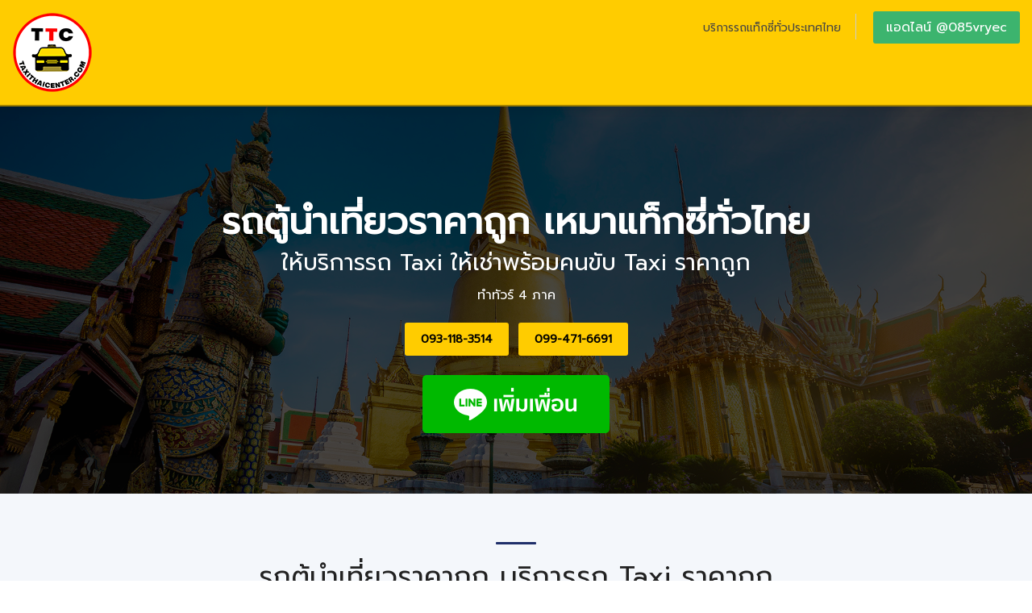

--- FILE ---
content_type: text/html; charset=UTF-8
request_url: https://www.taxithaicenter.com/?k=%E0%B8%A3%E0%B8%96%E0%B8%95%E0%B8%B9%E0%B9%89%E0%B8%99%E0%B8%B3%E0%B9%80%E0%B8%97%E0%B8%B5%E0%B9%88%E0%B8%A2%E0%B8%A7%E0%B8%A3%E0%B8%B2%E0%B8%84%E0%B8%B2%E0%B8%96%E0%B8%B9%E0%B8%81
body_size: 8768
content:
<!DOCTYPE html>
<html lang="th-TH">
<head>
		<link rel="canonical" href="https://www.taxithaicenter.com/">
	<link rel="home" href="https://www.taxithaicenter.com/">
			<meta charset="utf-8">
		<meta http-equiv="X-UA-Compatible" content="IE=edge">
		<meta name="viewport" content="width=device-width, initial-scale=1, shrink-to-fit=no">
		<title>โทร 0931183514 เหมาแท็กซี่ รถตู้นำเที่ยวราคาถูกTaxi ราคาถูก, เหมาแท็กซี่ทั่วไทย</title>
        <meta name="Description" content="โทร 0931183514 รถตู้นำเที่ยวราคาถูกให้บริการรถ Taxi ให้เช่าพร้อมคนขับ, Taxi ราคาถูก,เหมารถ Taxi,รถตู้นำเที่ยว,เรียก Taxi ด่วน,รถ TAXI​ Airport,TAXI​ service,Taxi รับ-ส่งสนามบิน,Taxi พร้อมคนขับ,รถส่งของ,รถขนสัตว์เลี้ยง">
        <meta name="keywords" content="รถตู้นำเที่ยวราคาถูก,Taxi,เรียก​ taxi,TAXI​ ราคาถูก,รถรับจ้าง,รถเหมา,เหมารถ,เหมาtaxi,รถเหมาราคาถูก,รถเหมานำเที่ยว,รถเช่าพร้อมคนขับ,รถตู้นำเที่ยว,รถตู้เหมา,รับส่งสินค้า,รับส่งสัตว์เลี้ยง,TAXI​ Airport,TAXI​ service,รับ-ส่งสนามบิน,รถคอก,รถกะบะ,รถทัวร์นำเที่ยว" />
		<meta name="author" content="taxithaicenter">
        <meta property="og:title" content="โทร 0931183514 เหมาแท็กซี่ รถตู้นำเที่ยวราคาถูกTax" />
        <meta property="og:site_name" content="https://www.taxithaicenter.com/" />
		<meta property="og:url" content="https://www.taxithaicenter.com/" />
        <meta property="og:type" content="website" />
        <meta property="og:image" content="https://www.taxithaicenter.com/taxithaicenter.jpg" />
        <meta property="og:description" content="โทร 0931183514 รถตู้นำเที่ยวราคาถูกให้บริการรถ Taxi ให้เช่าพร้อมคนขับ, Taxi ราคาถูก,เหมารถ Taxi,รถตู้นำเที่ยว,เรียก Taxi ด่วน,รถ TAXI​ Airport,TAXI​ service,Taxi รับ-ส่งสนามบิน,Taxi พร้อมคนขับ,รถส่งของ,รถขนสัตว์เลี้ยง" />
		<meta name="twitter:card" content="summary" />
		<meta name="twitter:title" content="โทร 0931183514 เหมาแท็กซี่ รถตู้นำเที่ยวราคาถูกTaxi ราคาถูก, เหมาแท็กซี่ทั่วไทย" />
		<meta name="twitter:description" content="โทร 0931183514 รถตู้นำเที่ยวราคาถูกให้บริการรถ Taxi ให้เช่าพร้อมคนขับ, Taxi ราคาถูก,เหมารถ Taxi,รถตู้นำเที่ยว,เรียก Taxi ด่วน,รถ TAXI​ Airport,TAXI​ service,Taxi รับ-ส่งสนามบิน,Taxi พร้อมคนขับ,รถส่งของ,รถขนสัตว์เลี้ยง" />
		<meta name="twitter:image" content="https://www.taxithaicenter.com/taxithaicenter.jpg" />

		<!-- Favicons-->
		<link rel="shortcut icon" href="https://www.taxithaicenter.com/favicon.ico" type="image/x-icon">
		<link rel="apple-touch-icon" type="image/x-icon" href="https://www.taxithaicenter.com/apple-icon-57x57.png">
		<link rel="apple-touch-icon" type="image/x-icon" sizes="72x72" href="https://www.taxithaicenter.com/apple-icon-72x72.png">
		<link rel="apple-touch-icon" type="image/x-icon" sizes="114x114" href="https://www.taxithaicenter.com/apple-icon-144x144.png">
		<link rel="apple-touch-icon" type="image/x-icon" sizes="152x152" href="https://www.taxithaicenter.com/apple-icon-152x152.png">
		<link rel="apple-touch-icon" type="image/x-icon" sizes="180x180" href="https://www.taxithaicenter.com/apple-icon-180x180.png">

		<!-- BASE CSS -->
		<link href="https://www.taxithaicenter.com/2020/css/bootstrap_customized.min.css" rel="stylesheet">
		<link href="https://www.taxithaicenter.com/2020/css/style.css" rel="stylesheet">

		<!-- SPECIFIC CSS -->
		<link href="https://www.taxithaicenter.com/2020/css/home.css" rel="stylesheet">

		<!-- YOUR CUSTOM CSS -->
		<link href="https://www.taxithaicenter.com/2020/css/custom.css" rel="stylesheet">
		<link href="https://www.taxithaicenter.com/2020/css/blog.css" rel="stylesheet">
<meta name="google-site-verification" content="QHgUv8B2lAHZWHUyVoMDXrqg_8_QNc_LBKA4D0HUp9k" />
<!-- Global site tag (gtag.js) - Google Analytics -->
<script async src="https://www.googletagmanager.com/gtag/js?id=UA-86516069-41"></script>
<script>
  window.dataLayer = window.dataLayer || [];
  function gtag(){dataLayer.push(arguments);}
  gtag('js', new Date());

  gtag('config', 'UA-86516069-41');
</script>
<script type="application/ld+json">
{
  "@context": "https://schema.org",
  "@graph": [
    {
      "@type": "WebSite",
      "@id": "https://www.taxithaicenter.com/#website",
      "url": "https://www.taxithaicenter.com/",
      "name": "Taxi Thai Center",
      "description": "บริการรถแท็กซี่ รถเช่าพร้อมคนขับ รถรับส่งสนามบิน รถเหมาเที่ยวทั่วไทย จองง่าย ราคาชัดเจน ปลอดภัย เชื่อถือได้",
      "inLanguage": "th"
    },
    {
      "@type": "Organization",
      "@id": "https://www.taxithaicenter.com/#organization",
      "name": "Taxi Thai Center",
      "url": "https://www.taxithaicenter.com/",
      "logo": {
        "@type": "ImageObject",
        "url": "https://www.taxithaicenter.com/img/logo.png"
      },
      "sameAs": [
        "https://www.facebook.com/taxithaicenter"
      ]
    },
    {
      "@type": "Service",
      "@id": "https://www.taxithaicenter.com/#service",
      "serviceType": "บริการรถแท็กซี่ รถเช่าพร้อมคนขับทั่วประเทศไทย",
      "provider": {
        "@id": "https://www.taxithaicenter.com/#organization"
      },
      "areaServed": {
        "@type": "Country",
        "name": "ประเทศไทย"
      },
      "availableChannel": {
        "@type": "ServiceChannel",
        "serviceUrl": "https://www.taxithaicenter.com/",
        "availableLanguage": ["th", "en"]
      }
    }
  ]
}
</script>
<!-- Google Tag Manager -->
<script>(function(w,d,s,l,i){w[l]=w[l]||[];w[l].push({'gtm.start':
new Date().getTime(),event:'gtm.js'});var f=d.getElementsByTagName(s)[0],
j=d.createElement(s),dl=l!='dataLayer'?'&l='+l:'';j.async=true;j.src=
'https://www.googletagmanager.com/gtm.js?id='+i+dl;f.parentNode.insertBefore(j,f);
})(window,document,'script','dataLayer','GTM-NQWMS35');</script>
<!-- End Google Tag Manager -->

<!-- Google tag (gtag.js) -->
<script async src="https://www.googletagmanager.com/gtag/js?id=AW-16668246809">
</script>
<script>
  window.dataLayer = window.dataLayer || [];
  function gtag(){dataLayer.push(arguments);}
  gtag('js', new Date());

  gtag('config', 'AW-16668246809');
</script>

</head>

<body>
<!-- Google Tag Manager (noscript) -->
<noscript><iframe src="https://www.googletagmanager.com/ns.html?id=GTM-NQWMS35"
height="0" width="0" style="display:none;visibility:hidden"></iframe></noscript>
<!-- End Google Tag Manager (noscript) -->
	<header class="header_in shadow element_to_stick clearfix">

		<div class="container-fluid">
		<div id="logo">
			<a href="https://www.taxithaicenter.com/" title="โทร 0931183514 เหมาแท็กซี่ รถตู้นำเที่ยวราคาถูกTaxi ราคาถูก, เหมาแท็กซี่ทั่วไทย" target="_parent">
				<img src="https://www.taxithaicenter.com/img/logo.png" width="100" height="100" alt="โทร 0931183514 เหมาแท็กซี่ รถตู้นำเที่ยวราคาถูกTaxi ราคาถูก, เหมาแท็กซี่ทั่วไทย" class="logo_sticky">
			</a>
		</div>
		<ul id="top_menu">
			<li ><a href="https://line.me/R/ti/p/%40085vryec" target="_blank" title="ติดต่อรถ TaxiThaiCenter" class="btn_access green">แอดไลน์ @085vryec</a></li>
		</ul>
		<!-- /top_menu -->
		<a href="#0" class="open_close">
			<i class="icon_menu"></i><span>เมนู</span>
		</a>
		<nav class="main-menu">
			<div id="header_menu">
				<a href="#0" class="open_close">
					<i class="icon_close"></i><span>เมนู</span>
				</a>
				<a href="https://www.taxithaicenter.com/" title="โทร 0931183514 เหมาแท็กซี่ รถตู้นำเที่ยวราคาถูกTaxi ราคาถูก, เหมาแท็กซี่ทั่วไทย" target="_parent"><img src="https://www.taxithaicenter.com/img/logo.png" width="60" height="60" alt="โทร 0931183514 เหมาแท็กซี่ รถตู้นำเที่ยวราคาถูกTaxi ราคาถูก, เหมาแท็กซี่ทั่วไทย"></a>
			</div>
			<ul>
				<li><a href="https://www.taxithaicenter.com/" title="โทร 0931183514 เหมาแท็กซี่ รถตู้นำเที่ยวราคาถูกTaxi ราคาถูก, เหมาแท็กซี่ทั่วไทย" target="_parent" >บริการรถแท็กซี่ทั่วประเทศไทย</a></li>
			</ul>
		</nav>
	</div>
	</header>
<!-- /header -->	<main class="bg_color">
		<div class="hero_single inner_pages background-image" data-background="url(https://www.taxithaicenter.com/img/ttt.jpeg)">
			<div class="opacity-mask" data-opacity-mask="rgba(0, 0, 0, 0.7)">
				<div class="container">
					<div class="row justify-content-center">
						<div class="col-xl-9 col-lg-10 col-md-8">
							<h1>รถตู้นำเที่ยวราคาถูก เหมาแท็กซี่ทั่วไทย</h1>
							<p>ให้บริการรถ Taxi ให้เช่าพร้อมคนขับ Taxi ราคาถูก <br /><span style="font-size:16px;">
								
ทำทัวร์ 4 ภาค
							</span></p>
						
							<div class="owl-slide-animated owl-slide-cta">
							    	<a class="btn_1" href="tel:0931183514" role="button">093-118-3514</a>&nbsp;
								<a class="btn_1" href="tel:0994716691" role="button">099-471-6691</a>
							
								<br /><br />
								<a href="https://line.me/R/ti/p/%40085vryec" target="_blank" title="โทร 0931183514 เหมาแท็กซี่ รถตู้นำเที่ยวราคาถูกTaxi ราคาถูก, เหมาแท็กซี่ทั่วไทย Line Official"><img alt="TAXITHAICENTER" src="https://www.taxithaicenter.com/addfriends_en.png" title="TAXITHAICENTER" /></a>
							</div>
						</div>
					</div>
					<!-- /row -->
				</div>
			</div>
		</div>
		<!-- /hero_single -->
	<main>





		<div class="bg_gray">
		    <div class="container margin_60_40">
				<a id="a"></a>
		        <div class="main_title center">


		            <span><em></em></span>
		            <h2>รถตู้นำเที่ยวราคาถูก บริการรถ Taxi ราคาถูก</h2>	
		            <p>ให้บริการเช่า เหมารถ Taxi ทั่วประเทศ เรามีเครือข่ายรถ Taxi ให้เช่า ทั่วประเทศ</p>
 <p>Providing charter with drive around united kingdom reasonable price contact us immediately.</p>
 <p>Providing northern southern northeast east west sightseeing thai foreigner people thanks.</p>
				
					จุดประสงค์ในการทำเว็บไซด์นี้ขึ้นมา เพื่ออำนวยความสะดวกในการเดินทางของประชาชน ที่ไม่ได้รับความสะดวกในเรื่องการคมนาคม ในเรื่องของความชำนาญเส้นทาง ทำให้เสียเวลาในการเดินทาง​ ขอให้ผู้มาใช้บริการไว้ใจได้ เพราะการให้บริการเสมือนเป็นท่านเป็นคนในครอบครัว ต้องการ Taxi ราคาถูก, เรียก​ Taxi,เหมารถ Taxi โปรดคิดถึงเรา TaxiThaiCenter.com
		        	<br />
					จากประสบการณ์อันยาวนาน และการมีเครือข่ายทั่วประเทศ ทำให้ท่านมั่นใจได้เลยว่า ท่านจะได้การบริการที่ดีเยี่ยม คุ้มค่า คุ้มราคา เรามีบริการตั้งแต่ Taxi ขนาดเล็ก,Taxi ขนาดใหญ่,รถเช่าเหมาคัน,รถตู้,รถเหมานำเที่ยว สะดวก ปลอดภัย ทุกเส้นทาง



				</div>



		        <div class="main_title center">
		            <span><em></em></span>

										<h2 style="color:blue">การชำระเงิน</h2>
										<p>
										<b>หจก ลิล ทราเวล แอนด์เซอร์วิส</b> <br />
											ธนาคารกสิกรไทย<br />
											เลขบัญชี 2133195257
										</p>
				</div>



		        <div class="main_title center">
		            <span><em></em></span>
		            <h2>รถตู้นำเที่ยวราคาถูก  เหมารถ Fortuner</h2>








</div>


				<a id="b"></a>	
		        <div class="main_title center">
		            <span><em></em></span>
		            <h2>รถตู้นำเที่ยวราคาถูก รถ Taxi ให้เช่า</h2>
		            <p>ให้บริการเช่า เหมารถ Taxi ทั่วประเทศ เรามีเครือข่ายรถ Taxi ให้เช่า ทั่วประเทศ</p>
					เรามีรถใหม่ คุณภาพดี ให้คุณเลือกเช่าเหมา สามารถเลือกขนาด เลือกรุ่นรถได้ ก่อนเดินทาง ส่งรูปรถพร้อมพนักงานขับรถให้ท่านดูก่อน เพื่อให้ท่านมั่นใจว่า บริการของเราจะดีที่สุด

				</div>


				
		        <div class="row">
		            <div class="col-xl-4 col-lg-6 col-md-6 col-sm-6">
		                <div class="strip">
		                    <figure>


<img src="https://www.taxithaicenter.com/img/taxi10-2022.jpg" data-src="https://www.taxithaicenter.com/img/taxi10-2022.jpg" class="img-fluid lazy" alt="รถ Taxi พร้อมคนขับ">


		                        
<a href="https://line.me/R/ti/p/%40085vryec" target="_blank" class="strip_info" title="รถ Taxi พร้อมคนขับ">
									<div class="item_title">
		                                <h3>รถ Taxi พร้อมคนขับ</h3> 
		                            </div>
		            			</a>
		                    </figure>
		                </div>
		            </div>

		            <!-- /strip grid -->
		            <div class="col-xl-4 col-lg-6 col-md-6 col-sm-6">
		                <div class="strip">
		                    <figure>
		                        <img src="https://www.taxithaicenter.com/img/taxi8-2022.jpg" data-src="https://www.taxithaicenter.com/img/taxi8-2022.jpg" class="img-fluid lazy" alt="รถเช่าพร้อมคนขับ">
		                       <a href="https://line.me/R/ti/p/%40085vryec" target="_blank" class="strip_info" title="รถเช่าพร้อมคนขับ">
									<div class="item_title">
		                                <h3>รถเช่าพร้อมคนขับ</h3> 
		                            </div>
		            			</a>
		                    </figure>
		                </div>
		            </div>

					<!-- /strip grid -->
		            <div class="col-xl-4 col-lg-6 col-md-6 col-sm-6">
		                <div class="strip">
		                    <figure>
		                        <img src="https://www.taxithaicenter.com/img/taxi9-2022.jpg" data-src="https://www.taxithaicenter.com/img/taxi9-2022.jpg" class="img-fluid lazy" alt="แคมรี่ พร้อมคนขับ">
		                       <a href="https://line.me/R/ti/p/%40085vryec" target="_blank" class="strip_info" title="แคมรี่ พร้อมคนขับ">
									<div class="item_title">
		                                <h3>แคมรี่ พร้อมคนขับ</h3> 
		                            </div>
		            			</a>
		                    </figure>
		                </div>
		            </div>

					<!-- /strip grid -->
		            <div class="col-xl-4 col-lg-6 col-md-6 col-sm-6">
		                <div class="strip">
		                    <figure>
		                        <img src="https://www.taxithaicenter.com/img/taxi11-2022.jpg" data-src="https://www.taxithaicenter.com/img/taxi11-2022.jpg" class="img-fluid lazy" alt="รถ​ SUV 7 ที่นั่ง​">
		                       <a href="https://line.me/R/ti/p/%40085vryec" target="_blank" class="strip_info" title="รถ​ SUV 7 ที่นั่ง​">
									<div class="item_title">
		                                <h3>รถ​ SUV 7 ที่นั่ง​ พร้อมคนขับ</h3> 
		                            </div>
		            			</a>
		                    </figure>
		                </div>
		            </div>



					<!-- /strip grid -->
		            <div class="col-xl-4 col-lg-6 col-md-6 col-sm-6">
		                <div class="strip">
		                    <figure>
		                        <img src="https://www.taxithaicenter.com/img/taxi11.jpg" data-src="https://www.taxithaicenter.com/img/taxi11.jpg" class="img-fluid lazy" alt="รถอัลพาร์ด พร้อมคนขับ">
		                       <a href="https://line.me/R/ti/p/%40085vryec" target="_blank" class="strip_info" title="รถอัลพาร์ด พร้อมคนขับ">
									<div class="item_title">
		                                <h3>รถอัลพาร์ด พร้อมคนขับ</h3> 
		                            </div>
		            			</a>
		                    </figure>
		                </div>
		            </div>




					<!-- /strip grid -->
		            <div class="col-xl-4 col-lg-6 col-md-6 col-sm-6">
		                <div class="strip">
		                    <figure>
		                        <img src="https://www.taxithaicenter.com/img/taxi7.jpg" data-src="https://www.taxithaicenter.com/img/taxi7.jpg" class="img-fluid lazy" alt="รถขนของ">
		                       <a href="https://line.me/R/ti/p/%40085vryec" target="_blank" class="strip_info" title="รถขนของ">
									<div class="item_title">
		                                <h3>รถคอก พร้อมคนขับ</h3> 
		                            </div>
		            			</a>
		                    </figure>
		                </div>
		            </div>

					<!-- /strip grid -->
		            <div class="col-xl-4 col-lg-6 col-md-6 col-sm-6">
		                <div class="strip">
		                    <figure>
		                        <img src="https://www.taxithaicenter.com/img/taxi12-2022.jpg" data-src="https://www.taxithaicenter.com/img/taxi12-2022.jpg" class="img-fluid lazy" alt="รถตู้ให้เช่า พร้อมคนขับ">
		                       <a href="https://line.me/R/ti/p/%40085vryec" target="_blank" class="strip_info" title="รถตู้ให้เช่า พร้อมคนขับ">
									<div class="item_title">
		                                <h3>รถตู้ให้เช่า พร้อมคนขับ</h3> 
		                            </div>
		            			</a>
		                    </figure>
		                </div>
		            </div>

					<!-- /strip grid -->
		            <div class="col-xl-4 col-lg-6 col-md-6 col-sm-6">
		                <div class="strip">
		                    <figure>
		                        <img src="https://www.taxithaicenter.com/img/taxi8.jpg" data-src="https://www.taxithaicenter.com/img/taxi8.jpg" class="img-fluid lazy" alt="รถขนของ">
		                       <a href="https://line.me/R/ti/p/%40085vryec" target="_blank" class="strip_info" title="รถบัส เหมาคัน พร้อมคนขับ">
									<div class="item_title">
		                                <h3>รถบัส เหมาคัน พร้อมคนขับ</h3> 
		                            </div>
		            			</a>
		                    </figure>
		                </div>
		            </div>

					<!-- /strip grid -->
		            <div class="col-xl-4 col-lg-6 col-md-6 col-sm-6">
		                <div class="strip">
		                    <figure>
		                        <img src="https://www.taxithaicenter.com/img/taxi6.jpg" data-src="https://www.taxithaicenter.com/img/taxi6.jpg" class="img-fluid lazy" alt="รถขนของ">
		                       <a href="https://line.me/R/ti/p/%40085vryec" target="_blank" class="strip_info" title="รถขนของ">
									<div class="item_title">
		                                <h3>รถขนของ พร้อมคนขับ</h3> 
		                            </div>
		            			</a>
		                    </figure>
		                </div>
		            </div>


					<!-- /strip grid -->
		            <div class="col-xl-4 col-lg-6 col-md-6 col-sm-6">
		                <div class="strip">
		                    <figure>
		                        <img src="https://www.taxithaicenter.com/img/taxi9.jpg" data-src="https://www.taxithaicenter.com/img/taxi9.jpg" class="img-fluid lazy" alt="รถขนสัตว์เลี้ยง">
		                       <a href="https://line.me/R/ti/p/%40085vryec" target="_blank" class="strip_info" title="รถขนสัตว์เลี้ยง">
									<div class="item_title">
		                                <h3>รถขนสัตว์เลี้ยง พร้อมคนขับ</h3> 
		                            </div>
		            			</a>
		                    </figure>
		                </div>
		            </div>


					<!-- /strip grid -->
		            <div class="col-xl-4 col-lg-6 col-md-6 col-sm-6">
		                <div class="strip">
		                    <figure>
		                        <img src="https://www.taxithaicenter.com/img/taxi10.jpg" data-src="https://www.taxithaicenter.com/img/taxi10.jpg" class="img-fluid lazy" alt="ให้เช่าเรือยอร์ช สปีดโบ้ท">
		                       <a href="https://line.me/R/ti/p/%40085vryec" target="_blank" class="strip_info" title="ให้เช่าเรือยอร์ช สปีดโบ้ท">
									<div class="item_title">
		                                <h3>ให้เช่า เรือยอร์ช สปีดโบ้ท </h3> 
		                            </div>
		            			</a>
		                    </figure>
		                </div>
		            </div>

		        </div>
		        <!-- /row -->




		<div class="tags">
<a href="https://www.taxithaicenter.com/?k=Taxi ราคาถูก">Taxi ราคาถูก</a>
<a href="https://www.taxithaicenter.com/?k=เรียก​ taxiราคาถูก">เรียก ​taxi ราคาถูก</a>
<a href="https://www.taxithaicenter.com/?k=รถรับจ้างราคาถูก">รถรับจ้าง ราคาถูก</a>
<a href="https://www.taxithaicenter.com/?k=รถเหมาราคาถูก">รถเหมา ราคาถูก</a>
<a href="https://www.taxithaicenter.com/?k=เหมารถราคาถูก">เหมารถ ราคาถูก</a>
<a href="https://www.taxithaicenter.com/?k=เหมา taxiราคาถูก">เหมา taxi ราคาถูก</a>
<a href="https://www.taxithaicenter.com/?k=รถเหมาราคาถูก">รถเหมา ราคาถูก</a>
<a href="https://www.taxithaicenter.com/?k=รถเหมานำเที่ยวราคาถูก">รถเหมานำเที่ยว ราคาถูก</a>
<a href="https://www.taxithaicenter.com/?k=รถเช่าพร้อมคนขับราคาถูก">รถเช่าพร้อมคนขับ ราคาถูก</a>
<a href="https://www.taxithaicenter.com/?k=รถตู้นำเที่ยวราคาถูก">รถตู้นำเที่ยว ราคาถูก</a>
<a href="https://www.taxithaicenter.com/?k=รถตู้เหมาราคาถูก">รถตู้เหมา ราคาถูก</a>
<a href="https://www.taxithaicenter.com/?k=รับส่งสินค้าราคาถูก">รับส่งสินค้า ราคาถูก</a>
<a href="https://www.taxithaicenter.com/?k=รับส่งสัตว์เลี้ยงราคาถูก">รับส่งสัตว์เลี้ยง ราคาถูก</a>
<a href="https://www.taxithaicenter.com/?k=TAXI​ Airportราคาถูก">TAXI​ Airport ราคาถูก</a>
<a href="https://www.taxithaicenter.com/?k=TAXI​ serviceราคาถูก">TAXI​ service ราคาถูก</a>
<a href="https://www.taxithaicenter.com/?k=รับ-ส่งสนามบินราคาถูก">รับ-ส่งสนามบิน ราคาถูก</a>
<a href="https://www.taxithaicenter.com/?k=รถคอกราคาถูก">รถคอก ราคาถูก</a>
<a href="https://www.taxithaicenter.com/?k=รถกะบะราคาถูก">รถกะบะ ราคาถูก</a>
<a href="https://www.taxithaicenter.com/?k=รถทัวร์นำเที่ยวราคาถูก">รถทัวร์นำเที่ยว ราคาถูก</a>
</div>

			</div>
		</div>
		
		<!-- /bg_gray -->

		
		<div class="container margin_60_40">




		<a id="c"></a>
		<div class="main_title center">
		            <span><em></em></span>
		            <h2>รถตู้นำเที่ยวราคาถูก  ความเห็นของลูกค้า</h2>
		            <p>ลูกค้าทั่วประเทศ ใช้บริการ Taxi รถขนของ เช่าเหมารถกับเรา</p>
นี้คือคำขอบคุณ ที่ลูกค้ามอบให้เรา เพื่อเป็นการยืนยันว่าเราบริการด้วยใจ ดุจประดั่งญาติมิตร ให้ทุกท่านมีความสุขกับการเดินทาง คุ้มค่า คุ้มราคา
				</div>

			<div class="row">
				
			</div>
		    <!-- /container -->

		</div>
		<!-- /container -->

		<div class="bg_gray">
		    <div class="container margin_60_40">
			<a id="d"></a>
		        <div class="main_title center add_bottom_10">
		            <span><em></em></span>
		            <h2>รถตู้นำเที่ยวราคาถูก  ลูกค้าของเรา</h2>
		            <p>บริการเหมารถเที่ยว ทั่วประเทศ บริการพร้อมคนขับ สุภาพใจดี พร้อมที่จะร่วมทริปไปกับท่าน</p>
		        </div>



				<div class="row">

				</div>









			<div class="bg_gray">
		    <div class="container margin_60_40">
			<a id="d"></a>
		        <div class="main_title center add_bottom_10">
		            <span><em></em></span>
		            <h2>รถตู้นำเที่ยวราคาถูก  แหล่งท่องเที่ยว แนะนำ</h2>
		            <p>บริการเหมารถเที่ยว ทั่วประเทศ เที่ยวส่วนตัว เที่ยวเป็นหมู่คณะ เรามีคนขับพร้อมแนะนำแหล่งท่องเที่ยว ให้ท่านได้</p>
		        </div>




<div class="row">




			<div class="col-xl-4">

								<img src="https://www.taxithaicenter.com/img/taxi-travel-13.jpg" data-src="https://www.taxithaicenter.com/img/taxi-travel-13.jpg" class="img-fluid" alt="รถเหมานำเที่ยว ราคาถูก">
						</a>
						</figure>
		        </div>



			<div class="col-xl-4">

								<img src="https://www.taxithaicenter.com/img/taxi-travel-14.jpg" data-src="https://www.taxithaicenter.com/img/taxi-travel-14.jpg" class="img-fluid" alt="รถเหมานำเที่ยว ราคาถูก">
						</a>
						</figure>
		        </div>

				<div class="col-xl-4">
						<figure>
						<a href="https://line.me/R/ti/p/%40085vryec" target="_blank" title="รถเหมานำเที่ยว ราคาถูก">
							<img src="https://www.taxithaicenter.com/img/taxi-travel-15.jpg" data-src="https://www.taxithaicenter.com/img/taxi-travel-15.jpg" class="img-fluid" alt="รถเหมานำเที่ยว ราคาถูก">
						</a>
						</figure>
		        </div>

				<div class="col-xl-4">
						<figure>
						<a href="https://line.me/R/ti/p/%40085vryec" target="_blank" title="รถเหมานำเที่ยว ราคาถูก">
							<img src="https://www.taxithaicenter.com/img/taxi-travel-16.jpg" data-src="https://www.taxithaicenter.com/img/taxi-travel-16.jpg" class="img-fluid" alt="รถเหมานำเที่ยว ราคาถูก">
						</a>
						</figure>
		        </div>

				<div class="col-xl-4">
						<figure>
						<a href="https://line.me/R/ti/p/%40085vryec" target="_blank" title="รถเหมานำเที่ยว ราคาถูก">
							<img src="https://www.taxithaicenter.com/img/taxi-travel-17.jpg" data-src="https://www.taxithaicenter.com/img/taxi-travel-17.jpg" class="img-fluid" alt="รถเหมานำเที่ยว ราคาถูก">
						</a>
						</figure>
		        </div>



				<div class="col-xl-4">
						<figure>
						<a href="https://line.me/R/ti/p/%40085vryec" target="_blank" title="รถเหมานำเที่ยว ราคาถูก">
							<img src="https://www.taxithaicenter.com/img/taxi-travel-20.jpg" data-src="https://www.taxithaicenter.com/img/taxi-travel-20.jpg" class="img-fluid" alt="รถเหมานำเที่ยว ราคาถูก">
						</a>
						</figure>
		        </div>



				<div class="col-xl-4">
						<figure>
						<a href="https://line.me/R/ti/p/%40085vryec" target="_blank" title="รถเหมานำเที่ยว ราคาถูก">
							<img src="https://www.taxithaicenter.com/img/taxi-travel-21.jpg" data-src="https://www.taxithaicenter.com/img/taxi-travel-21.jpg" class="img-fluid" alt="รถเหมานำเที่ยว ราคาถูก">
						</a>
						</figure>
		        </div>


				<div class="col-xl-4">
						<figure>
						<a href="https://line.me/R/ti/p/%40085vryec" target="_blank" title="รถเหมานำเที่ยว ราคาถูก">
							<img src="https://www.taxithaicenter.com/img/taxi-travel-22.jpg" data-src="https://www.taxithaicenter.com/img/taxi-travel-22.jpg" class="img-fluid" alt="รถเหมานำเที่ยว ราคาถูก">
						</a>
						</figure>
		        </div>

				<div class="col-xl-4">
						<figure>
						<a href="https://line.me/R/ti/p/%40085vryec" target="_blank" title="รถรับส่งสนามบิน ราคาถูก">
							<img src="https://www.taxithaicenter.com/img/taxi-travel-23.jpg" data-src="https://www.taxithaicenter.com/img/taxi-travel-23.jpg" class="img-fluid" alt="รถรับส่งสนามบิน ราคาถูก">
						</a>
						</figure>
		        </div>

</div>




<hr />

		        <div class="main_title center add_bottom_10">
		            <h2>TaxiThaiCenter จดทะเบียนถูกต้องตามกฎหมาย</h2>
		            <p>เหมาแท็กซี่ทั่วไทย ให้บริการรถ Taxi ให้เช่าพร้อมคนขับ Taxi ราคาถูก</p>
					<img src="https://www.taxithaicenter.com/certificate.jpg" alt="TaxiPrathesthai จดทะเบียนถูกต้องตามกฎหมาย" class="img-fluid"  />
		        </div>

		    </div>
		    <!-- /container -->
		</div>
		<!-- /bg_gray -->
  </div>
		<div class="call_section version_2 lazy" data-bg="url(https://www.taxithaicenter.com/img/bg-footer.png)">
		    <div class="container clearfix">

			<div class="tags">




			<a href="https://www.taxithaicenter.com/taxi/กระบี่.htm" target="_parent" title="Taxi กระบี่">Taxi กระบี่</a>&nbsp;<a href="https://www.taxithaicenter.com/taxi/กรุงเทพ.htm" target="_parent" title="Taxi กรุงเทพ">Taxi กรุงเทพ</a>&nbsp;<a href="https://www.taxithaicenter.com/taxi/กาญจนบุรี.htm" target="_parent" title="Taxi กาญจนบุรี">Taxi กาญจนบุรี</a>&nbsp;<a href="https://www.taxithaicenter.com/taxi/กาฬสินธุ์.htm" target="_parent" title="Taxi กาฬสินธุ์">Taxi กาฬสินธุ์</a>&nbsp;<a href="https://www.taxithaicenter.com/taxi/กำแพงเพชร.htm" target="_parent" title="Taxi กำแพงเพชร">Taxi กำแพงเพชร</a>&nbsp;<a href="https://www.taxithaicenter.com/taxi/ขอนแก่น.htm" target="_parent" title="Taxi ขอนแก่น">Taxi ขอนแก่น</a>&nbsp;<a href="https://www.taxithaicenter.com/taxi/จันทบุรี.htm" target="_parent" title="Taxi จันทบุรี">Taxi จันทบุรี</a>&nbsp;<a href="https://www.taxithaicenter.com/taxi/ฉะเชิงเทรา.htm" target="_parent" title="Taxi ฉะเชิงเทรา">Taxi ฉะเชิงเทรา</a>&nbsp;<a href="https://www.taxithaicenter.com/taxi/ชลบุรี.htm" target="_parent" title="Taxi ชลบุรี">Taxi ชลบุรี</a>&nbsp;<a href="https://www.taxithaicenter.com/taxi/ชัยนาท.htm" target="_parent" title="Taxi ชัยนาท">Taxi ชัยนาท</a>&nbsp;<a href="https://www.taxithaicenter.com/taxi/ชัยภูมิ.htm" target="_parent" title="Taxi ชัยภูมิ">Taxi ชัยภูมิ</a>&nbsp;<a href="https://www.taxithaicenter.com/taxi/ชุมพร.htm" target="_parent" title="Taxi ชุมพร">Taxi ชุมพร</a>&nbsp;<a href="https://www.taxithaicenter.com/taxi/ตรัง.htm" target="_parent" title="Taxi ตรัง">Taxi ตรัง</a>&nbsp;<a href="https://www.taxithaicenter.com/taxi/ตราด.htm" target="_parent" title="Taxi ตราด">Taxi ตราด</a>&nbsp;<a href="https://www.taxithaicenter.com/taxi/ตาก.htm" target="_parent" title="Taxi ตาก">Taxi ตาก</a>&nbsp;<a href="https://www.taxithaicenter.com/taxi/นครนายก.htm" target="_parent" title="Taxi นครนายก">Taxi นครนายก</a>&nbsp;<a href="https://www.taxithaicenter.com/taxi/นครปฐม.htm" target="_parent" title="Taxi นครปฐม">Taxi นครปฐม</a>&nbsp;<a href="https://www.taxithaicenter.com/taxi/นครพนม.htm" target="_parent" title="Taxi นครพนม">Taxi นครพนม</a>&nbsp;<a href="https://www.taxithaicenter.com/taxi/นครศรีธรรมราช.htm" target="_parent" title="Taxi นครศรีธรรมราช">Taxi นครศรีธรรมราช</a>&nbsp;<a href="https://www.taxithaicenter.com/taxi/นครสวรรค์.htm" target="_parent" title="Taxi นครสวรรค์">Taxi นครสวรรค์</a>&nbsp;<a href="https://www.taxithaicenter.com/taxi/นนทบุรี.htm" target="_parent" title="Taxi นนทบุรี">Taxi นนทบุรี</a>&nbsp;<a href="https://www.taxithaicenter.com/taxi/นราธิวาส.htm" target="_parent" title="Taxi นราธิวาส">Taxi นราธิวาส</a>&nbsp;<a href="https://www.taxithaicenter.com/taxi/น่าน.htm" target="_parent" title="Taxi น่าน">Taxi น่าน</a>&nbsp;<a href="https://www.taxithaicenter.com/taxi/บางกอก.htm" target="_parent" title="Taxi บางกอก">Taxi บางกอก</a>&nbsp;<a href="https://www.taxithaicenter.com/taxi/บึงกาฬ.htm" target="_parent" title="Taxi บึงกาฬ">Taxi บึงกาฬ</a>&nbsp;<a href="https://www.taxithaicenter.com/taxi/บุรีรัมย์.htm" target="_parent" title="Taxi บุรีรัมย์">Taxi บุรีรัมย์</a>&nbsp;<a href="https://www.taxithaicenter.com/taxi/ปทุมธานี.htm" target="_parent" title="Taxi ปทุมธานี">Taxi ปทุมธานี</a>&nbsp;<a href="https://www.taxithaicenter.com/taxi/ประจวบ.htm" target="_parent" title="Taxi ประจวบ">Taxi ประจวบ</a>&nbsp;<a href="https://www.taxithaicenter.com/taxi/ปราจีนบุรี.htm" target="_parent" title="Taxi ปราจีนบุรี">Taxi ปราจีนบุรี</a>&nbsp;<a href="https://www.taxithaicenter.com/taxi/ปัตตานี.htm" target="_parent" title="Taxi ปัตตานี">Taxi ปัตตานี</a>&nbsp;<a href="https://www.taxithaicenter.com/taxi/พะเยา.htm" target="_parent" title="Taxi พะเยา">Taxi พะเยา</a>&nbsp;<a href="https://www.taxithaicenter.com/taxi/พังงา.htm" target="_parent" title="Taxi พังงา">Taxi พังงา</a>&nbsp;<a href="https://www.taxithaicenter.com/taxi/พัทยา.htm" target="_parent" title="Taxi พัทยา">Taxi พัทยา</a>&nbsp;<a href="https://www.taxithaicenter.com/taxi/พัทลุง.htm" target="_parent" title="Taxi พัทลุง">Taxi พัทลุง</a>&nbsp;<a href="https://www.taxithaicenter.com/taxi/พิจิตร.htm" target="_parent" title="Taxi พิจิตร">Taxi พิจิตร</a>&nbsp;<a href="https://www.taxithaicenter.com/taxi/พิษณุโลก.htm" target="_parent" title="Taxi พิษณุโลก">Taxi พิษณุโลก</a>&nbsp;<a href="https://www.taxithaicenter.com/taxi/ภูเก็ต.htm" target="_parent" title="Taxi ภูเก็ต">Taxi ภูเก็ต</a>&nbsp;<a href="https://www.taxithaicenter.com/taxi/มุกดาหาร.htm" target="_parent" title="Taxi มุกดาหาร">Taxi มุกดาหาร</a>&nbsp;<a href="https://www.taxithaicenter.com/taxi/ยะลา.htm" target="_parent" title="Taxi ยะลา">Taxi ยะลา</a>&nbsp;<a href="https://www.taxithaicenter.com/taxi/ยโสธร.htm" target="_parent" title="Taxi ยโสธร">Taxi ยโสธร</a>&nbsp;<a href="https://www.taxithaicenter.com/taxi/ร้อยเอ็ด.htm" target="_parent" title="Taxi ร้อยเอ็ด">Taxi ร้อยเอ็ด</a>&nbsp;<a href="https://www.taxithaicenter.com/taxi/ระนอง.htm" target="_parent" title="Taxi ระนอง">Taxi ระนอง</a>&nbsp;<a href="https://www.taxithaicenter.com/taxi/ระยอง.htm" target="_parent" title="Taxi ระยอง">Taxi ระยอง</a>&nbsp;<a href="https://www.taxithaicenter.com/taxi/ราชบุรี.htm" target="_parent" title="Taxi ราชบุรี">Taxi ราชบุรี</a>&nbsp;<a href="https://www.taxithaicenter.com/taxi/ลพบุรี.htm" target="_parent" title="Taxi ลพบุรี">Taxi ลพบุรี</a>&nbsp;<a href="https://www.taxithaicenter.com/taxi/ลำปาง.htm" target="_parent" title="Taxi ลำปาง">Taxi ลำปาง</a>&nbsp;<a href="https://www.taxithaicenter.com/taxi/ลำพูน.htm" target="_parent" title="Taxi ลำพูน">Taxi ลำพูน</a>&nbsp;<a href="https://www.taxithaicenter.com/taxi/ศรีสะเกษ.htm" target="_parent" title="Taxi ศรีสะเกษ">Taxi ศรีสะเกษ</a>&nbsp;<a href="https://www.taxithaicenter.com/taxi/สกลนคร.htm" target="_parent" title="Taxi สกลนคร">Taxi สกลนคร</a>&nbsp;<a href="https://www.taxithaicenter.com/taxi/สงขลา.htm" target="_parent" title="Taxi สงขลา">Taxi สงขลา</a>&nbsp;<a href="https://www.taxithaicenter.com/taxi/สตูล.htm" target="_parent" title="Taxi สตูล">Taxi สตูล</a>&nbsp;<a href="https://www.taxithaicenter.com/taxi/สมุทรปราการ.htm" target="_parent" title="Taxi สมุทรปราการ">Taxi สมุทรปราการ</a>&nbsp;<a href="https://www.taxithaicenter.com/taxi/สมุทรสงคราม.htm" target="_parent" title="Taxi สมุทรสงคราม">Taxi สมุทรสงคราม</a>&nbsp;<a href="https://www.taxithaicenter.com/taxi/สมุทรสาคร.htm" target="_parent" title="Taxi สมุทรสาคร">Taxi สมุทรสาคร</a>&nbsp;<a href="https://www.taxithaicenter.com/taxi/สระบุรี.htm" target="_parent" title="Taxi สระบุรี">Taxi สระบุรี</a>&nbsp;<a href="https://www.taxithaicenter.com/taxi/สระแก้ว.htm" target="_parent" title="Taxi สระแก้ว">Taxi สระแก้ว</a>&nbsp;<a href="https://www.taxithaicenter.com/taxi/สารคาม.htm" target="_parent" title="Taxi สารคาม">Taxi สารคาม</a>&nbsp;<a href="https://www.taxithaicenter.com/taxi/สิงห์บุรี.htm" target="_parent" title="Taxi สิงห์บุรี">Taxi สิงห์บุรี</a>&nbsp;<a href="https://www.taxithaicenter.com/taxi/สุพรรณบุรี.htm" target="_parent" title="Taxi สุพรรณบุรี">Taxi สุพรรณบุรี</a>&nbsp;<a href="https://www.taxithaicenter.com/taxi/สุราษฎร์ธานี.htm" target="_parent" title="Taxi สุราษฎร์ธานี">Taxi สุราษฎร์ธานี</a>&nbsp;<a href="https://www.taxithaicenter.com/taxi/สุรินทร์.htm" target="_parent" title="Taxi สุรินทร์">Taxi สุรินทร์</a>&nbsp;<a href="https://www.taxithaicenter.com/taxi/สุโขทัย.htm" target="_parent" title="Taxi สุโขทัย">Taxi สุโขทัย</a>&nbsp;<a href="https://www.taxithaicenter.com/taxi/หนองคาย.htm" target="_parent" title="Taxi หนองคาย">Taxi หนองคาย</a>&nbsp;<a href="https://www.taxithaicenter.com/taxi/หนองบัวลำภู.htm" target="_parent" title="Taxi หนองบัวลำภู">Taxi หนองบัวลำภู</a>&nbsp;<a href="https://www.taxithaicenter.com/taxi/อยุธยา.htm" target="_parent" title="Taxi อยุธยา">Taxi อยุธยา</a>&nbsp;<a href="https://www.taxithaicenter.com/taxi/อ่างทอง.htm" target="_parent" title="Taxi อ่างทอง">Taxi อ่างทอง</a>&nbsp;<a href="https://www.taxithaicenter.com/taxi/อำนาจเจริญ.htm" target="_parent" title="Taxi อำนาจเจริญ">Taxi อำนาจเจริญ</a>&nbsp;<a href="https://www.taxithaicenter.com/taxi/อุดรธานี.htm" target="_parent" title="Taxi อุดรธานี">Taxi อุดรธานี</a>&nbsp;<a href="https://www.taxithaicenter.com/taxi/อุตรดิตถ์.htm" target="_parent" title="Taxi อุตรดิตถ์">Taxi อุตรดิตถ์</a>&nbsp;<a href="https://www.taxithaicenter.com/taxi/อุทัยธานี.htm" target="_parent" title="Taxi อุทัยธานี">Taxi อุทัยธานี</a>&nbsp;<a href="https://www.taxithaicenter.com/taxi/อุบล.htm" target="_parent" title="Taxi อุบล">Taxi อุบล</a>&nbsp;<a href="https://www.taxithaicenter.com/taxi/เชียงราย.htm" target="_parent" title="Taxi เชียงราย">Taxi เชียงราย</a>&nbsp;<a href="https://www.taxithaicenter.com/taxi/เชียงใหม่.htm" target="_parent" title="Taxi เชียงใหม่">Taxi เชียงใหม่</a>&nbsp;<a href="https://www.taxithaicenter.com/taxi/เพชรบุรี.htm" target="_parent" title="Taxi เพชรบุรี">Taxi เพชรบุรี</a>&nbsp;<a href="https://www.taxithaicenter.com/taxi/เพชรบูรณ์.htm" target="_parent" title="Taxi เพชรบูรณ์">Taxi เพชรบูรณ์</a>&nbsp;<a href="https://www.taxithaicenter.com/taxi/เลย.htm" target="_parent" title="Taxi เลย">Taxi เลย</a>&nbsp;<a href="https://www.taxithaicenter.com/taxi/แพร่.htm" target="_parent" title="Taxi แพร่">Taxi แพร่</a>&nbsp;<a href="https://www.taxithaicenter.com/taxi/แม่ฮ่องสอน.htm" target="_parent" title="Taxi แม่ฮ่องสอน">Taxi แม่ฮ่องสอน</a>&nbsp;<a href="https://www.taxithaicenter.com/taxi/โคราช.htm" target="_parent" title="Taxi โคราช">Taxi โคราช</a>&nbsp;<a href="https://www.taxithaicenter.com/taxi/กระบี่.htm" target="_parent" title="เหมาแท็กซี่ กระบี่">เหมาแท็กซี่ กระบี่</a>&nbsp;<a href="https://www.taxithaicenter.com/taxi/กรุงเทพ.htm" target="_parent" title="เหมาแท็กซี่ กรุงเทพ">เหมาแท็กซี่ กรุงเทพ</a>&nbsp;<a href="https://www.taxithaicenter.com/taxi/กาญจนบุรี.htm" target="_parent" title="เหมาแท็กซี่ กาญจนบุรี">เหมาแท็กซี่ กาญจนบุรี</a>&nbsp;<a href="https://www.taxithaicenter.com/taxi/กาฬสินธุ์.htm" target="_parent" title="เหมาแท็กซี่ กาฬสินธุ์">เหมาแท็กซี่ กาฬสินธุ์</a>&nbsp;<a href="https://www.taxithaicenter.com/taxi/กำแพงเพชร.htm" target="_parent" title="เหมาแท็กซี่ กำแพงเพชร">เหมาแท็กซี่ กำแพงเพชร</a>&nbsp;<a href="https://www.taxithaicenter.com/taxi/ขอนแก่น.htm" target="_parent" title="เหมาแท็กซี่ ขอนแก่น">เหมาแท็กซี่ ขอนแก่น</a>&nbsp;<a href="https://www.taxithaicenter.com/taxi/จันทบุรี.htm" target="_parent" title="เหมาแท็กซี่ จันทบุรี">เหมาแท็กซี่ จันทบุรี</a>&nbsp;<a href="https://www.taxithaicenter.com/taxi/ฉะเชิงเทรา.htm" target="_parent" title="เหมาแท็กซี่ ฉะเชิงเทรา">เหมาแท็กซี่ ฉะเชิงเทรา</a>&nbsp;<a href="https://www.taxithaicenter.com/taxi/ชลบุรี.htm" target="_parent" title="เหมาแท็กซี่ ชลบุรี">เหมาแท็กซี่ ชลบุรี</a>&nbsp;<a href="https://www.taxithaicenter.com/taxi/ชัยนาท.htm" target="_parent" title="เหมาแท็กซี่ ชัยนาท">เหมาแท็กซี่ ชัยนาท</a>&nbsp;<a href="https://www.taxithaicenter.com/taxi/ชัยภูมิ.htm" target="_parent" title="เหมาแท็กซี่ ชัยภูมิ">เหมาแท็กซี่ ชัยภูมิ</a>&nbsp;<a href="https://www.taxithaicenter.com/taxi/ชุมพร.htm" target="_parent" title="เหมาแท็กซี่ ชุมพร">เหมาแท็กซี่ ชุมพร</a>&nbsp;<a href="https://www.taxithaicenter.com/taxi/ตรัง.htm" target="_parent" title="เหมาแท็กซี่ ตรัง">เหมาแท็กซี่ ตรัง</a>&nbsp;<a href="https://www.taxithaicenter.com/taxi/ตราด.htm" target="_parent" title="เหมาแท็กซี่ ตราด">เหมาแท็กซี่ ตราด</a>&nbsp;<a href="https://www.taxithaicenter.com/taxi/ตาก.htm" target="_parent" title="เหมาแท็กซี่ ตาก">เหมาแท็กซี่ ตาก</a>&nbsp;<a href="https://www.taxithaicenter.com/taxi/นครนายก.htm" target="_parent" title="เหมาแท็กซี่ นครนายก">เหมาแท็กซี่ นครนายก</a>&nbsp;<a href="https://www.taxithaicenter.com/taxi/นครปฐม.htm" target="_parent" title="เหมาแท็กซี่ นครปฐม">เหมาแท็กซี่ นครปฐม</a>&nbsp;<a href="https://www.taxithaicenter.com/taxi/นครพนม.htm" target="_parent" title="เหมาแท็กซี่ นครพนม">เหมาแท็กซี่ นครพนม</a>&nbsp;<a href="https://www.taxithaicenter.com/taxi/นครศรีธรรมราช.htm" target="_parent" title="เหมาแท็กซี่ นครศรีธรรมราช">เหมาแท็กซี่ นครศรีธรรมราช</a>&nbsp;<a href="https://www.taxithaicenter.com/taxi/นครสวรรค์.htm" target="_parent" title="เหมาแท็กซี่ นครสวรรค์">เหมาแท็กซี่ นครสวรรค์</a>&nbsp;<a href="https://www.taxithaicenter.com/taxi/นนทบุรี.htm" target="_parent" title="เหมาแท็กซี่ นนทบุรี">เหมาแท็กซี่ นนทบุรี</a>&nbsp;<a href="https://www.taxithaicenter.com/taxi/นราธิวาส.htm" target="_parent" title="เหมาแท็กซี่ นราธิวาส">เหมาแท็กซี่ นราธิวาส</a>&nbsp;<a href="https://www.taxithaicenter.com/taxi/น่าน.htm" target="_parent" title="เหมาแท็กซี่ น่าน">เหมาแท็กซี่ น่าน</a>&nbsp;<a href="https://www.taxithaicenter.com/taxi/บางกอก.htm" target="_parent" title="เหมาแท็กซี่ บางกอก">เหมาแท็กซี่ บางกอก</a>&nbsp;<a href="https://www.taxithaicenter.com/taxi/บึงกาฬ.htm" target="_parent" title="เหมาแท็กซี่ บึงกาฬ">เหมาแท็กซี่ บึงกาฬ</a>&nbsp;<a href="https://www.taxithaicenter.com/taxi/บุรีรัมย์.htm" target="_parent" title="เหมาแท็กซี่ บุรีรัมย์">เหมาแท็กซี่ บุรีรัมย์</a>&nbsp;<a href="https://www.taxithaicenter.com/taxi/ปทุมธานี.htm" target="_parent" title="เหมาแท็กซี่ ปทุมธานี">เหมาแท็กซี่ ปทุมธานี</a>&nbsp;<a href="https://www.taxithaicenter.com/taxi/ประจวบ.htm" target="_parent" title="เหมาแท็กซี่ ประจวบ">เหมาแท็กซี่ ประจวบ</a>&nbsp;<a href="https://www.taxithaicenter.com/taxi/ปราจีนบุรี.htm" target="_parent" title="เหมาแท็กซี่ ปราจีนบุรี">เหมาแท็กซี่ ปราจีนบุรี</a>&nbsp;<a href="https://www.taxithaicenter.com/taxi/ปัตตานี.htm" target="_parent" title="เหมาแท็กซี่ ปัตตานี">เหมาแท็กซี่ ปัตตานี</a>&nbsp;<a href="https://www.taxithaicenter.com/taxi/พะเยา.htm" target="_parent" title="เหมาแท็กซี่ พะเยา">เหมาแท็กซี่ พะเยา</a>&nbsp;<a href="https://www.taxithaicenter.com/taxi/พังงา.htm" target="_parent" title="เหมาแท็กซี่ พังงา">เหมาแท็กซี่ พังงา</a>&nbsp;<a href="https://www.taxithaicenter.com/taxi/พัทยา.htm" target="_parent" title="เหมาแท็กซี่ พัทยา">เหมาแท็กซี่ พัทยา</a>&nbsp;<a href="https://www.taxithaicenter.com/taxi/พัทลุง.htm" target="_parent" title="เหมาแท็กซี่ พัทลุง">เหมาแท็กซี่ พัทลุง</a>&nbsp;<a href="https://www.taxithaicenter.com/taxi/พิจิตร.htm" target="_parent" title="เหมาแท็กซี่ พิจิตร">เหมาแท็กซี่ พิจิตร</a>&nbsp;<a href="https://www.taxithaicenter.com/taxi/พิษณุโลก.htm" target="_parent" title="เหมาแท็กซี่ พิษณุโลก">เหมาแท็กซี่ พิษณุโลก</a>&nbsp;<a href="https://www.taxithaicenter.com/taxi/ภูเก็ต.htm" target="_parent" title="เหมาแท็กซี่ ภูเก็ต">เหมาแท็กซี่ ภูเก็ต</a>&nbsp;<a href="https://www.taxithaicenter.com/taxi/มุกดาหาร.htm" target="_parent" title="เหมาแท็กซี่ มุกดาหาร">เหมาแท็กซี่ มุกดาหาร</a>&nbsp;<a href="https://www.taxithaicenter.com/taxi/ยะลา.htm" target="_parent" title="เหมาแท็กซี่ ยะลา">เหมาแท็กซี่ ยะลา</a>&nbsp;<a href="https://www.taxithaicenter.com/taxi/ยโสธร.htm" target="_parent" title="เหมาแท็กซี่ ยโสธร">เหมาแท็กซี่ ยโสธร</a>&nbsp;<a href="https://www.taxithaicenter.com/taxi/ร้อยเอ็ด.htm" target="_parent" title="เหมาแท็กซี่ ร้อยเอ็ด">เหมาแท็กซี่ ร้อยเอ็ด</a>&nbsp;<a href="https://www.taxithaicenter.com/taxi/ระนอง.htm" target="_parent" title="เหมาแท็กซี่ ระนอง">เหมาแท็กซี่ ระนอง</a>&nbsp;<a href="https://www.taxithaicenter.com/taxi/ระยอง.htm" target="_parent" title="เหมาแท็กซี่ ระยอง">เหมาแท็กซี่ ระยอง</a>&nbsp;<a href="https://www.taxithaicenter.com/taxi/ราชบุรี.htm" target="_parent" title="เหมาแท็กซี่ ราชบุรี">เหมาแท็กซี่ ราชบุรี</a>&nbsp;<a href="https://www.taxithaicenter.com/taxi/ลพบุรี.htm" target="_parent" title="เหมาแท็กซี่ ลพบุรี">เหมาแท็กซี่ ลพบุรี</a>&nbsp;<a href="https://www.taxithaicenter.com/taxi/ลำปาง.htm" target="_parent" title="เหมาแท็กซี่ ลำปาง">เหมาแท็กซี่ ลำปาง</a>&nbsp;<a href="https://www.taxithaicenter.com/taxi/ลำพูน.htm" target="_parent" title="เหมาแท็กซี่ ลำพูน">เหมาแท็กซี่ ลำพูน</a>&nbsp;<a href="https://www.taxithaicenter.com/taxi/ศรีสะเกษ.htm" target="_parent" title="เหมาแท็กซี่ ศรีสะเกษ">เหมาแท็กซี่ ศรีสะเกษ</a>&nbsp;<a href="https://www.taxithaicenter.com/taxi/สกลนคร.htm" target="_parent" title="เหมาแท็กซี่ สกลนคร">เหมาแท็กซี่ สกลนคร</a>&nbsp;<a href="https://www.taxithaicenter.com/taxi/สงขลา.htm" target="_parent" title="เหมาแท็กซี่ สงขลา">เหมาแท็กซี่ สงขลา</a>&nbsp;<a href="https://www.taxithaicenter.com/taxi/สตูล.htm" target="_parent" title="เหมาแท็กซี่ สตูล">เหมาแท็กซี่ สตูล</a>&nbsp;<a href="https://www.taxithaicenter.com/taxi/สมุทรปราการ.htm" target="_parent" title="เหมาแท็กซี่ สมุทรปราการ">เหมาแท็กซี่ สมุทรปราการ</a>&nbsp;<a href="https://www.taxithaicenter.com/taxi/สมุทรสงคราม.htm" target="_parent" title="เหมาแท็กซี่ สมุทรสงคราม">เหมาแท็กซี่ สมุทรสงคราม</a>&nbsp;<a href="https://www.taxithaicenter.com/taxi/สมุทรสาคร.htm" target="_parent" title="เหมาแท็กซี่ สมุทรสาคร">เหมาแท็กซี่ สมุทรสาคร</a>&nbsp;<a href="https://www.taxithaicenter.com/taxi/สระบุรี.htm" target="_parent" title="เหมาแท็กซี่ สระบุรี">เหมาแท็กซี่ สระบุรี</a>&nbsp;<a href="https://www.taxithaicenter.com/taxi/สระแก้ว.htm" target="_parent" title="เหมาแท็กซี่ สระแก้ว">เหมาแท็กซี่ สระแก้ว</a>&nbsp;<a href="https://www.taxithaicenter.com/taxi/สารคาม.htm" target="_parent" title="เหมาแท็กซี่ สารคาม">เหมาแท็กซี่ สารคาม</a>&nbsp;<a href="https://www.taxithaicenter.com/taxi/สิงห์บุรี.htm" target="_parent" title="เหมาแท็กซี่ สิงห์บุรี">เหมาแท็กซี่ สิงห์บุรี</a>&nbsp;<a href="https://www.taxithaicenter.com/taxi/สุพรรณบุรี.htm" target="_parent" title="เหมาแท็กซี่ สุพรรณบุรี">เหมาแท็กซี่ สุพรรณบุรี</a>&nbsp;<a href="https://www.taxithaicenter.com/taxi/สุราษฎร์ธานี.htm" target="_parent" title="เหมาแท็กซี่ สุราษฎร์ธานี">เหมาแท็กซี่ สุราษฎร์ธานี</a>&nbsp;<a href="https://www.taxithaicenter.com/taxi/สุรินทร์.htm" target="_parent" title="เหมาแท็กซี่ สุรินทร์">เหมาแท็กซี่ สุรินทร์</a>&nbsp;<a href="https://www.taxithaicenter.com/taxi/สุโขทัย.htm" target="_parent" title="เหมาแท็กซี่ สุโขทัย">เหมาแท็กซี่ สุโขทัย</a>&nbsp;<a href="https://www.taxithaicenter.com/taxi/หนองคาย.htm" target="_parent" title="เหมาแท็กซี่ หนองคาย">เหมาแท็กซี่ หนองคาย</a>&nbsp;<a href="https://www.taxithaicenter.com/taxi/หนองบัวลำภู.htm" target="_parent" title="เหมาแท็กซี่ หนองบัวลำภู">เหมาแท็กซี่ หนองบัวลำภู</a>&nbsp;<a href="https://www.taxithaicenter.com/taxi/อยุธยา.htm" target="_parent" title="เหมาแท็กซี่ อยุธยา">เหมาแท็กซี่ อยุธยา</a>&nbsp;<a href="https://www.taxithaicenter.com/taxi/อ่างทอง.htm" target="_parent" title="เหมาแท็กซี่ อ่างทอง">เหมาแท็กซี่ อ่างทอง</a>&nbsp;<a href="https://www.taxithaicenter.com/taxi/อำนาจเจริญ.htm" target="_parent" title="เหมาแท็กซี่ อำนาจเจริญ">เหมาแท็กซี่ อำนาจเจริญ</a>&nbsp;<a href="https://www.taxithaicenter.com/taxi/อุดรธานี.htm" target="_parent" title="เหมาแท็กซี่ อุดรธานี">เหมาแท็กซี่ อุดรธานี</a>&nbsp;<a href="https://www.taxithaicenter.com/taxi/อุตรดิตถ์.htm" target="_parent" title="เหมาแท็กซี่ อุตรดิตถ์">เหมาแท็กซี่ อุตรดิตถ์</a>&nbsp;<a href="https://www.taxithaicenter.com/taxi/อุทัยธานี.htm" target="_parent" title="เหมาแท็กซี่ อุทัยธานี">เหมาแท็กซี่ อุทัยธานี</a>&nbsp;<a href="https://www.taxithaicenter.com/taxi/อุบล.htm" target="_parent" title="เหมาแท็กซี่ อุบล">เหมาแท็กซี่ อุบล</a>&nbsp;<a href="https://www.taxithaicenter.com/taxi/เชียงราย.htm" target="_parent" title="เหมาแท็กซี่ เชียงราย">เหมาแท็กซี่ เชียงราย</a>&nbsp;<a href="https://www.taxithaicenter.com/taxi/เชียงใหม่.htm" target="_parent" title="เหมาแท็กซี่ เชียงใหม่">เหมาแท็กซี่ เชียงใหม่</a>&nbsp;<a href="https://www.taxithaicenter.com/taxi/เพชรบุรี.htm" target="_parent" title="เหมาแท็กซี่ เพชรบุรี">เหมาแท็กซี่ เพชรบุรี</a>&nbsp;<a href="https://www.taxithaicenter.com/taxi/เพชรบูรณ์.htm" target="_parent" title="เหมาแท็กซี่ เพชรบูรณ์">เหมาแท็กซี่ เพชรบูรณ์</a>&nbsp;<a href="https://www.taxithaicenter.com/taxi/เลย.htm" target="_parent" title="เหมาแท็กซี่ เลย">เหมาแท็กซี่ เลย</a>&nbsp;<a href="https://www.taxithaicenter.com/taxi/แพร่.htm" target="_parent" title="เหมาแท็กซี่ แพร่">เหมาแท็กซี่ แพร่</a>&nbsp;<a href="https://www.taxithaicenter.com/taxi/แม่ฮ่องสอน.htm" target="_parent" title="เหมาแท็กซี่ แม่ฮ่องสอน">เหมาแท็กซี่ แม่ฮ่องสอน</a>&nbsp;<a href="https://www.taxithaicenter.com/taxi/โคราช.htm" target="_parent" title="เหมาแท็กซี่ โคราช">เหมาแท็กซี่ โคราช</a>&nbsp;
</div>


		  
		</div>
		<!--/call_section-->
	</main>
	<!-- /main -->
	<footer>
		<div class="container">
			<div class="row">
				<div class="col-lg-3 col-md-6">
					<h4>เกี่ยวกับเรา</h4>
					<div>
จุดประสงค์ในการทำเว็บไซด์นี้ขึ้นมา เพื่ออำนวยความสะดวกในการเดินทางของประชาชน ที่ไม่ได้รับความสะดวกในเรื่องการคมนาคม ในเรื่องของความชำนาญเส้นทาง ทำให้เสียเวลาในการเดินทาง​ ขอให้ผู้มาใช้บริการไว้ใจได้ เพราะการให้บริการเสมือนเป็นท่านเป็นคนในครอบครัว 
 <br /> <br />
 ต้องการ Taxi ราคาถูก, เรียก​ Taxi,เหมารถ Taxi โปรดคิดถึงเรา TaxiThaiCenter.com
 <br /> <br />
<br />
						
					</div>
				</div>
				<div class="col-lg-3 col-md-6">
					<h4>ติดตาม Fanpage ของเรา</h4>
					<div>
					<div aign="center" style="text-align:center">

				<a href="https://www.facebook.com/lilaneepx" target="_blank"><img src="https://taxiprathesthai.com/img/facebook.png" alt="ศูนย์แท็กซี่" style="width:200px;"  /></a>
					</div>
					</div>
				</div>

				<div class="col-lg-3 col-md-6">
<h4>สถิติผู้ใช้งาน</h4>

<div id="siamfocus-show-stat" style="background-color:#fff;"><img src="https://www.siamfocus.com/webstat/loading.gif" width="100%"></div>
<script sync src="https://www.siamfocus.com/webstat/web_stat.js"></script>
<script>siamfocus_webstat('7ccb316097d920100965f9d694dab4e3');</script>
				</div>
				<div class="col-lg-3 col-md-6">
					<h4>ช่องทางติดต่อ</h4>
					<div>
						<div>
						<div align="center">
						<a href="https://www.taxithaicenter.com/" title="โทร 0931183514 เหมาแท็กซี่ รถตู้นำเที่ยวราคาถูกTaxi ราคาถูก, เหมาแท็กซี่ทั่วไทย" target="_parent" >
						<img src="https://www.taxithaicenter.com/img/logo.png" alt="โทร 0931183514 เหมาแท็กซี่ รถตู้นำเที่ยวราคาถูกTaxi ราคาถูก, เหมาแท็กซี่ทั่วไทย" class="img-fluid">
						</a>
						</div>
						<br />
		
						
						เบอร์โทร : <a href="tel:0931183514">093-118-3514</a><br />
						เบอร์โทร : <a href="tel:0994716691​">099-471-6691​</a><br />
						Line Official : <a href="https://line.me/R/ti/p/%40085vryec" target="_blank" title="โทร 0931183514 เหมาแท็กซี่ รถตู้นำเที่ยวราคาถูกTaxi ราคาถูก, เหมาแท็กซี่ทั่วไทย Line Official">@085vryec</a><br />
<br />


						<div align="center">
<a href="https://line.me/R/ti/p/%40085vryec" target="_blank" title="โทร 0931183514 เหมาแท็กซี่ รถตู้นำเที่ยวราคาถูกTaxi ราคาถูก, เหมาแท็กซี่ทั่วไทย Line Official"><img alt="TAXITHAICENTER" src="https://www.taxithaicenter.com/addfriends_en.png" title="TAXITHAICENTER" /></a>
<br /><br />

</div>





						</div>
						<br />




					</div>
				</div>
			</div>
			<!-- /row-->
			<hr>
			<div class="row add_bottom_25">
				<div class="col-lg-12">
				โทร 0931183514 เหมาแท็กซี่ รถตู้นำเที่ยวราคาถูกTaxi ราคาถูก, เหมาแท็กซี่ทั่วไทย				<span style="font-size:12px;"><br />
				Engine by <a href="https://www.siamfocus.com/web-programming.php" target="_blank" title="รับทำเว็บไซต์">SiAMFOCUS.com</a>
				</span>
				</div>
		
			</div>
		</div>
	</footer>
	<!--/footer-->

	<div id="toTop"></div><!-- Back to top button -->
	
	<div class="layer"></div><!-- Opacity Mask Menu Mobile -->
	
	<!-- COMMON SCRIPTS -->
    <script src="https://www.taxithaicenter.com/2020/js/common_scripts.min.js"></script>
    <script src="https://www.taxithaicenter.com/2020/js/slider.js"></script>
    <script src="https://www.taxithaicenter.com/2020/js/common_func.js"></script>
    <script src="https://www.taxithaicenter.com/2020/assets/validate.js"></script></body>
</html>